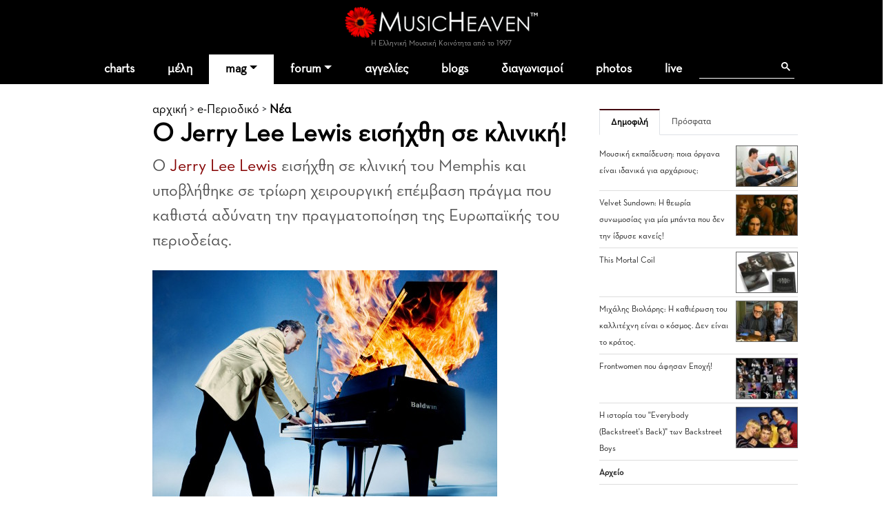

--- FILE ---
content_type: text/html
request_url: https://www.musicheaven.gr/html/modules.php?name=News&file=article&id=2563
body_size: 12997
content:

<!DOCTYPE html>
<html lang="el">
<HEAD>
<title>Ο Jerry Lee Lewis εισήχθη σε κλινική!</title>
<meta name="viewport" content="width=device-width, initial-scale=1, shrink-to-fit=no">
<meta name="facebook-domain-verification" content="0tisnc8479ojtfslkwy5ybyjq3ylp8" />
<meta property="og:site_name" content="MusicHeaven"/>
<meta property="og:type" content="website"/>
<meta property="og:url" content="https%3A%2F%2Fwww_musicheaven_gr%2Fhtml%2F%2Fhtml%2Fmodules_php%3Fname=News&file=article&id=2563"/>

<meta property="og:image" content="https://www.musicheaven.gr/html/images/stories/2010/1277154584.jpg"/><meta property="og:title" content="Ο Jerry Lee Lewis εισήχθη σε κλινική!"/>
<META NAME="DESCRIPTION" CONTENT="Ένας θρύλος στο θέατρο Λυκαβηττού!">
<meta property="og:description" content="Ένας θρύλος στο θέατρο Λυκαβηττού!">
<META NAME="KEYWORDS" CONTENT="Ένας, θρύλος, στο, θέατρο, Λυκαβηττού!">
<META HTTP-EQUIV="Content-Type" CONTENT="text/html; charset=windows-1253">
<META property="fb:admins" content="606932071" />
<META NAME="ROBOTS" CONTENT="INDEX,FOLLOW">
<link rel="stylesheet" href="https://cdn.jsdelivr.net/npm/bootstrap@4.1.3/dist/css/bootstrap.min.css" integrity="sha384-MCw98/SFnGE8fJT3GXwEOngsV7Zt27NXFoaoApmYm81iuXoPkFOJwJ8ERdknLPMO" crossorigin="anonymous">
<link rel="stylesheet" type="text/css" href="/html/combine.php?t=1769034942&html/style28|css&amp;templates/widgets/widgets2|css&amp;assets/lightbox2/ekko-lightbox|css">

<link href="/icons/font/css/open-iconic-bootstrap.css" rel="stylesheet">
<script language="javascript" type="text/javascript" src="//ajax.googleapis.com/ajax/libs/jquery/1.9.1/jquery.min.js"></script>

<script language="javascript" type="text/javascript" src="/html/add-ons/editor/tiny_mce_gzip.js"></script>
	<script language="javascript" type="text/javascript" src="../templates/widgets/widgets.js"></script>
		<script language="javascript" type="text/javascript" src="../html/includes/main10.js?t=1769034942"></script>
		<script language="javascript" type="text/javascript" src="../assets/lightbox2/ekko-lightbox.min.js"></script>
	<script language="javascript" type="text/javascript">

$(document).ready(function(){
				
  
	function loadTabby ( element ) {
		var $this = element, 
			loadurl = $this.attr('href'),
			targ = $this.attr('data-target');

		$.get(loadurl, function(data) {
			$(targ).html(data);
		});

		$this.tab('show');
		
	}
	
    $('.tabajax').click(function(e) {
	  loadTabby ($(this));
	  
		
		return false;
	});
	
	
	$( ".tabajax.active" ).each(function() {
		loadTabby ( $(this) );
	});

});

</script>
<!--<script async src="//htintpa.tech/c/musicheaven.gr.js"></script>-->
<link rel="shortcut icon" href="https://www.musicheaven.gr/favicon.ico" type="image/x-icon">

<style>
@font-face{font-family:neutra;src:url(/assets/fonts/neutrabook.woff);weight:normal}
@font-face{font-family:neutrabold;src:url(/assets/fonts/neutrabold.woff);weight:bold}
body {font-family:neutra!important}
</style>
</HEAD>
<body   style='background:#fff'><!--<div style="position:fixed;bottom:45px;width:55px;height:65px;right:0;padding:0;z-index:99;">
<iframe src="//www.facebook.com/plugins/like.php?href=http%3A%2F%2Fwww.facebook.com%2Fpages%2FMusicHeaven%2F326451100732983&amp;send=false&amp;layout=box_count&amp;width=55&amp;show_faces=false&amp;action=like&amp;colorscheme=light&amp;font=arial&amp;height=90&amp;appId=229866887049115&amp;locale=en_US" scrolling="no" frameborder="0" style="border:none; overflow:hidden; width:55px; height:90px;" allowTransparency="true"></iframe>
</div>-->

<div id="mainhd">




<div class="">  

<div class="row hdrow">  
	<div class="col-sm-4 text-center">
			<!--<a href="modules.php?name=Nuke-Cast&file=chat" title="Έλα στο CHAT"><img src="im/chatn.png" style="height:32px"></a>
		<a href="https://www.partitoura.gr/index.php?dispatch=lesson.view" target="_blank" title="Online μαθήματα πιάνου για αρχαρίους">
		<span>Μαθήματα Πιάνου για αρχαρίους &#x2192;</span>
		<img src="im/parlessons.jpg" alt="Online μαθήματα πιάνου για αρχαρίους">
		</a>-->
	</div>
	<div class="col-sm-4 text-center">
		
		<div ><a href='/' style="position:relative"><!--<div style="position:absolute;top:-40px;left:-26px;z-index:99"><img src="im/xmas1.png" width=70></div>--><img src='/html/im/gerbera280.png' style="max-width:280px;width:100%" alt="ελληνική μουσική"></a></div>
				<div style="font-size:11px;color:#999" >Η Ελληνική Μουσική Κοινότητα από το 1997
					</div>
	</div>
	<div class="col-sm-4 usermenuOut">
		<div class="container-fluid" id="userMenuContainer"> 
			

<nav class=" navbar navbar-toggleable-md navbar-expand-lg navbar-inverse  " id="userMenu">

<div class="text-right navbar-toggler"><a href="modules.php?name=Your_Account"  style="color:white">
    <span class="fa fa-user"></span>
  </a></div>
  
  <div class="justify-content-center collapse navbar-collapse" id="navbarNavDropdown">
    <ul class="navbar-nav">
			
			<li class="nav-item  "><a href="modules.php?name=Your_Account"   class="nav-link " >
		
							<span class="fa fa-user"> </span>
						<!--Σύνδεση-->
			
						</a>
			
			
					</li>
		</ul></div>
</nav>		</div>
	</div>

	
</div>
<div class="">
<nav class="navbar navbar-toggleable-md navbar-expand-lg navbar-inverse  bg-faded" id="topMainMenu">
  <button class="navbar-toggler navbar-toggler-center" type="button" data-toggle="collapse" data-target="#navbarNavDropdownMain" aria-controls="navbarNavDropdown" aria-expanded="false" aria-label="Toggle navigation">
    <span class="navbar-toggler-icon fa fa-bars"></span>
  </button>

  <div class="justify-content-center collapse navbar-collapse" id="navbarNavDropdownMain">
    <ul class="navbar-nav">
	
		<li class="nav-item  dropdown ">
			<a class="nav-link " href="modules.php?name=Charts">charts</a>
		</li>
		
		<!--<li class="nav-item "><a class="nav-link" href="modules.php?name=Chat"><i class="fa fa-comments" aria-hidden="true"></i> chat
				</a></li>-->
		<li class="nav-item "><a href="modules.php?name=MusicMap" class="nav-link"  id="nv31" >μέλη</a>
			
		</li>	
		<!--<li class="nav-item"><a href="/"><img src='im/homeIcon-white.png' border=0></a></li>-->
		<!--<li class="nav-item "><a class="nav-link" href="modules.php?name=Nuke-Cast&file=chat">chat</a></li>		-->
		<li class="nav-item dropdown active">
			<a class="nav-link dropdown-toggle" href="#" id="nv1" data-toggle="dropdown" aria-haspopup="true" aria-expanded="false">mag</a>
			<div class="dropdown-menu" aria-labelledby="nv1">
				<a class="dropdown-item" href="col.php?id=18">Συνεντεύξεις</a>
				<a class="dropdown-item" href="col.php?id=3">Άρθρα</a>
				<a class="dropdown-item" href="col.php?id=9">Μαθήματα μουσικής</a>
				<a class="dropdown-item" href="col.php?id=26">Φταίνε τα τραγούδια</a>
				<a class="dropdown-item" href="col.php?id=2">Δισκοκριτική</a>
				<a class="dropdown-item" href="col.php?id=28">Live reviews</a>							
				<a class="dropdown-item" href="col.php?id=8">Νέα</a>
				<a class="dropdown-item" href="col.php?id=20">Μουσικά στέκια</a>
				<a class="dropdown-item" href="col.php?id=16">Μουσική τεχνολογία</a>
				<a class="dropdown-item" href="col.php?id=12">Σε πρώτη εμφάνιση</a>
				<a class="dropdown-item" href="col.php?id=6">Βιογραφίες</a>
				<a class="dropdown-item" href="col.php?id=21">Βιβλίο & μουσική</a>
				<a class="dropdown-item" href="col.php?id=31">MusicHell</a>
				<a class="dropdown-item" href="col.php?id=25">MusicHeaven comedy</a>
				<a class="dropdown-item" href="col.php?id=23">Καμιά συμπάθεια για τον διάβολο</a>
				<a class="dropdown-item" href="modules.php?name=About&p=team#mag">Συντακτική Ομάδα</a>
				<a class="dropdown-item" href="modules.php?name=News&file=magazine&archive=1"><b>Αρχείο</b></a>
				<a class="dropdown-item" href="m.php?n=Submit_News"><b>Στείλε Δημοσίευση</b></a>							
			</div>
		</li>
		<li class="nav-item dropdown ">
			<a class="nav-link dropdown-toggle" id="nv2" data-toggle="dropdown" aria-haspopup="true" aria-expanded="false" href="m.php?n=Splatt_Forums">forum</a>
			<div class="dropdown-menu" aria-labelledby="nv2" >
			<div class="row">
				<div class="col">
				
					<a href="#" class="second-level-header dropdown-item"><b>των Μουσικών</b></a>
					<ul class="list-unstyled third-level-list ">			
						<li><a class="dropdown-item" href="f.php?f=22">Συναντήσεις & δικά μας live</a></li>					
						<li><a class="dropdown-item" href="f.php?f=29">Κιθάρα, μπάσο & άλλα έγχορδα</a></li>
						<li><a class="dropdown-item" href="f.php?f=30">Πιάνο & άλλα πληκτροφόρα</a></li>
						<li><a class="dropdown-item" href="f.php?f=36">Μουσική εκπαίδευση & θεωρία</a></li>
						<li><a class="dropdown-item" href="f.php?f=31">Φωνητική</a></li>
						<li><a class="dropdown-item" href="f.php?f=32">Drums & κρουστά</a></li>
						<li><a class="dropdown-item" href="f.php?f=33">Σαξόφωνο, τρομπέτα & άλλα πνευστά</a></li>
						<li><a class="dropdown-item" href="f.php?f=34">Μουσικός Εξοπλισμός</a></li>
						<li><a class="dropdown-item" href="f.php?f=35">Μουσικό Software</a></li>
						<li><a class="dropdown-item" href="f.php?f=38">Σύνθεση Μουσικής</a></li>
						<li><a class="dropdown-item" href="f.php?f=43">Νομικά, ασφαλιστικά, εργασιακά</a></li>
						<li><a class="dropdown-item" href="f.php?f=48">Οι Δημιουργίες μας</a></li>
					</ul>
					
					<a href="#" class="second-level-header dropdown-item">της Μουσικής</a>
					<ul class="list-unstyled third-level-list ">
						<li><a class="dropdown-item" href="f.php?f=6">Μουσικές Συζητήσεις</a></li>
						<li><a class="dropdown-item" href="f.php?f=18">Συναυλίες & Events</a></li>
						<li><a class="dropdown-item" href="f.php?f=19">Νέες κυκλοφορίες</a></li>
						<li><a class="dropdown-item" href="f.php?f=5">Στίχοι, παρτιτούρες, τραγούδια</a></li>
						<li><a class="dropdown-item" href="f.php?f=42">Καλύτερα, χειρότερα, αγαπημένα</a></li>
					</ul>

					
					
				</div>
				<div class="col">
					
					<a href="#" class="second-level-header dropdown-item"><b>τα Εν Οίκω</b></a>
					<ul class="list-unstyled third-level-list ">
						<li><a class="dropdown-item" href="f.php?f=16">Τα νέα του MusicHeaven</a></li>
						
						<!--<li><a class="dropdown-item" href="f.php?f=44">Radio MusicHeaven</a></li>-->
						<li><a class="dropdown-item" href="f.php?f=2">Ερωτήσεις, εντυπώσεις, προβλήματα</a></li>
					</ul>
					
					<a href="#" class="second-level-header dropdown-item"><b>του Λαού</b></a>
					<ul class="list-unstyled third-level-list ">
						<li><a class="dropdown-item" href="f.php?f=11">Περί ανέμων και υδάτων</a></li>
						<li><a class="dropdown-item" href="f.php?f=40">Προσφορές για τα μέλη</a></li>
						<li><a class="dropdown-item" href="f.php?f=14">Ανάλαφρα</a></li>
						<li><a class="dropdown-item" href="f.php?f=25">Μουσικά links</a></li>
					</ul>
					
					
				</div>
				
			</div>
			
			</div>
		</li>
		<li class="nav-item "><a class="nav-link" href="m.php?n=NukeC">αγγελίες</a></li>					
				
		<li class="nav-item "><a class="nav-link" href="m.php?n=Blog">blogs</a></li>					
		
		<!--<li class="nav-item "><a class="nav-link" href="m.php?n=Songs">παρτιτούρες</a></li>					-->
		<!--<li class="nav-item "><a class="nav-link" href="m.php?n=Nuke-Cast">Radio</a></li>-->
							
		<li class="nav-item "><a href="m.php?n=MusicContest" class="nav-link"  id="nv3" >διαγωνισμοί</a>
		</li>	
		<li class="nav-item "><a href="m.php?n=Photos" class="nav-link"  id="nv31" >photos</a>
		</li>		
<li class="nav-item "><a href="m.php?n=Live" class="nav-link"  id="nv32" >live</a>
		</li>			
		<li class="nav-item menu-search">
		
		<div class="gcse-search"></div>
		</li>
	</ul>
	</div>
	
</nav>
</div>
</div>
</div>


<div style="clear:both"></div>

<div class="container  content-container">

<div class="row">
	
	
	
	


<div class="col-sm-6 offset-md-2 py-1 px-2">


<div class='sectionTitle'><a class="hme" href="/">αρχική</a> &gt; <a href='modules.php?name=News&file=magazine&archive=1'>e-Περιοδικό</a> &gt; <b><a href='col.php?id=8'>Νέα</b></a><h1>Ο Jerry Lee Lewis εισήχθη σε κλινική!</h1></div>		<div class="storytext" id="story_start"><p>Ο <a href='modules.php?name=Tags&t=jerry-lee-lewis' style='text-decoration:none;color:#840000' title="αναφορές σε Jerry Lee Lewis">Jerry Lee Lewis</a> εισήχθη σε κλινική του Memphis και υποβλήθηκε σε τρίωρη χειρουργική επέμβαση πράγμα που καθιστά αδύνατη την πραγματοποίηση της Ευρωπαϊκής του περιοδείας.</p></div>
		
	<img class='img-fluid' src='images/stories/2010/1277154584.jpg' alt='Ο Jerry Lee Lewis εισήχθη σε κλινική!' title='Ο Jerry Lee Lewis εισήχθη σε κλινική!'><BR><BR>
		
		

<style>

.fancyquestion {background:#eee;color:#111;font-weight:bold;font-size:12px;padding:7px 10px;display:inline;line-height: 23px;}
.fancyquestion a {color:#111!important}
.fancyquestion strong, .fancyquestion b {}
.fancyquestion em {}
</style>
<div class='bodytxt'>


<div class="row my-3 border-bottom">
	<div class="col-2">
		<small><a href="#vc" style="text-decoration:none"><i class="fa-solid fa-comment"></i> Σχόλια</a></small>
	</div>
	<div class="col-4 pt-2">	
		<iframe class="fbiframe" src="https://www.facebook.com/plugins/share_button.php?href=https%3A%2F%2Fwww.musicheaven.gr%2Fhtml%2Fmodules.php%3Fname%3DNews%26file%3Darticle%26id%3D2563&layout&size&appId=573951254184093&width=77&height=20" width="77" height="20" style="border:none;overflow:hidden" scrolling="no" frameborder="0" allowfullscreen="true" allow="autoplay; clipboard-write; encrypted-media; picture-in-picture; web-share"></iframe>
	</div>
	<div class="col-6 text-right ">
		<small>Κυριακή 18 Ιούλ 2010 </small>
	</div>
</div>	
<p>
Μπορείτε να εξαργυρώσετε τα εισιτήρια σας στο κατάστημα PUBLIC ΣΥΝΤΑΓΜΑΤΟΣ την Παρασκευή 23 Ιουλίου και τη Δευτέρα 26 Ιουλίου από τις 12:00 μέχρι και τις 19:00.
<BR><BR>
Αν για οποιοδήποτε λόγο δεν μπορέσετε να βρεθείτε στο PUBLIC ΣΥΝΤΑΓΜΑΤΟΣ σε καμία από τις 2 παραπάνω ημερομηνίες, η εξαργύρωση των εισιτηρίων θα γίνεται μετά από τηλεφωνική συνεννόηση στο 210-6465000 μέχρι το τέλος του μήνα Ιουλίου.
<BR><BR>
Η εξαργύρωση των εισιτηρίων δεν θα γίνεται αποδεκτή μετά τις 31 Ιουλίου.
<BR><BR><BR>

Ακολουθεί η ανακοίνωση του μας έστειλε το agency του <a href='modules.php?name=Tags&t=jerry-lee-lewis' style='text-decoration:none;color:#840000' title="αναφορές σε Jerry Lee Lewis">Jerry Lee Lewis</a>:
<BR><BR>
«Last night the management of <a href='modules.php?name=Tags&t=jerry-lee-lewis' style='text-decoration:none;color:#840000' title="αναφορές σε Jerry Lee Lewis">Jerry Lee Lewis</a> and his daughter Phoebe Lewis has informed us that Jerry is unable to make his <a href='modules.php?name=Tags&t=european' style='text-decoration:none;color:#840000' title="αναφορές σε European">European</a> Summertour starting in Belgium Saturday july 17 and finishing in Finland on august 1st.
<BR><BR>
Jerry is suffering from SHINGLES (acute vesicular inflammation), very painfull and it causes also problems with his heart.
Jerry had a 3 hours surgery yesterday in the Hospital in Memphis and his docters have advised him NOT to do the tour at this moment.They have told him that everything will be fine again in one month.
<BR><BR>
I also spoke to Jerry personal last night, he was very depressed and sad that he had to cancel his summertour.Please understand that <a href='modules.php?name=Tags&t=jerry-lee-lewis' style='text-decoration:none;color:#840000' title="αναφορές σε Jerry Lee Lewis">Jerry Lee Lewis</a> has not been ill during the last FIVE years».
<BR><BR>
Diba International Concerts<BR><BR>

<p>Ας μάθουμε όμως μερικά για τον Lewis και την πολυτάραχη ζωή του:<BR><BR>
Το ροκ εντ ρολ αποτελεί τον πρόγωνο του ροκ και γεννήθηκε στις ΗΠΑ την δεκαετία του 40. Ωστόσο η μεγάλη έκρηξη αυτής της μουσικής έγινε το 1955 με το σάουντρακ της ταινίας «Η Ζούγκλα Του Μαυροπίνακα» και το διάσημο “<a href='modules.php?name=Tags&t=rock' style='text-decoration:none;color:#840000' title="αναφορές σε Rock">Rock</a> around the clock”.</p>
<p>Ανάμεσα στις προσωπικότητες και τους θρύλους που το δημιούργησαν είναι οι <a href='modules.php?name=Tags&t=elvis-presley' style='text-decoration:none;color:#840000' title="αναφορές σε Elvis Presley">Elvis Presley</a>, <a href='modules.php?name=Tags&t=chuck-berry' style='text-decoration:none;color:#840000' title="αναφορές σε Chuck Berry">Chuck Berry</a>, Little Richard, Bill Halley αλλά και ο <a href='modules.php?name=Tags&t=jerry-lee-lewis' style='text-decoration:none;color:#840000' title="αναφορές σε Jerry Lee Lewis">Jerry Lee Lewis</a>…</p>
<p>Η καριέρα του <a href='modules.php?name=Tags&t=jerry-lee-lewis' style='text-decoration:none;color:#840000' title="αναφορές σε Jerry Lee Lewis">Jerry Lee Lewis</a> ξεκίνησε στο Μέμφις, με την ηχογράφηση στην Sun Records το 1956. Το πρώτο χιτ του έγινε το single <b>«</b><b>Crazy Arms</b><b>»</b> το 1956 και το επόμενο<b> «</b><b>Whole Lotta Shakin</b><b>' </b><b>Goin</b><b>' </b><b>On</b><b>» </b>το 1957 έγινε και η σημαία του τραγουδιστή. Ακολούθησαν με την ίδια επιτυχία και τα τραγούδια  <b>«</b><b>Great Balls Of Fire</b><b>»,</b> <b>«</b><b>Mean Woman Blues</b><b>», «</b><b>Breathless</b><b>», «</b><b>High School Confidential</b><b>»</b> που τον καθιέρωσαν ως έναν από τους μεγαλύτερους θρύλους της <a href='modules.php?name=Tags&t=rock' style='text-decoration:none;color:#840000' title="αναφορές σε Rock">Rock</a> and roll.</p>
<p>Επειδή ήταν ένας πολύ καλός πιανίστας, δεν μπορούσε να απομακρυνθεί από το πιάνο κατά την διάρκεια της συναυλίας κι έτσι έβγαζε όλη την εκρηκτική ενέργεια του, στο παίξιμο που πολλές φορές έφτανε σε ακραίους τρόπους όπως τα χτυπήματα με το πόδι και το κεφάλι  στα πλήκτρα.</p>
<p>Η κορυφαία καριέρα του σχεδόν γκρεμίζεται από το σκάνδαλο που σκάει σαν βόμβα τον Μάιο του 1958 κι ενώ βρίσκεται σε περιοδεία στην Αγγλία και τη Σκοτία. Η είδηση του γάμου του με την κόρη του πρώτου του ξάδερφου δημιουργεί οργή στα ΜΜΕ της Αγγλίας που τον καταδικάζουν και τον αναγκάζουν σε διακοπή της περιοδείας και την άμεση επιστροφή του στην πατρίδα όπου και εκεί τον περιμένει παρόμοια υποδοχή.</p>
<p>Τα τραγούδια του για μεγάλο χρονικό διάστημα εξαφανίστηκαν από τον αέρα τον ραδιοφώνων και μόνο ο Alan Freed<b> </b>ένας από τους διάσημους disk jockeys εκείνης της εποχής,<b> </b> έμεινε πιστός στον μουσικό και συνέχισε να βάζει τα τραγούδια του.</p>
<p>Το 1960 κι ενώ το σκάνδαλο είχε σιγά-σιγά ξεχαστεί, ο <a href='modules.php?name=Tags&t=jerry-lee-lewis' style='text-decoration:none;color:#840000' title="αναφορές σε Jerry Lee Lewis">Jerry Lee Lewis</a> αποκτά ξανά μεγάλη δημοτικότητα στο ευρωπαϊκό κοινό και ιδιαίτερα στην Μεγάλη Βρετανία και την Γερμανία.</p>
<p>Το 1963 ο <a href='modules.php?name=Tags&t=jerry-lee-lewis' style='text-decoration:none;color:#840000' title="αναφορές σε Jerry Lee Lewis">Jerry Lee Lewis</a> χώρισε από την δισκογραφική εταιρία του Sun Records και άρχισε την αναζήτηση για νέους δρόμους. Μετά από μια σειρά από πειραματισμούς στρέφεται όπως πολλοί άλλοι της ροκ μουσικής και στην κάντρι, όπου τον περιμένει μεγάλη επιτυχία.</p>
<p>Το 1968 το όνομα <a href='modules.php?name=Tags&t=jerry-lee-lewis' style='text-decoration:none;color:#840000' title="αναφορές σε Jerry Lee Lewis">Jerry Lee Lewis</a> εμφανίστηκε στις πρώτες θέσεις των τσαρτ της κάντρι με το σινκλ  <b>«</b><b>What</b><b>’</b><b>s Made Milwaukee Famous</b><b> (</b><b>Has Made a Loser Out of Me</b><b>)».</b></p>
<p>Το 1971 το σινγκλ του <a href='modules.php?name=Tags&t=jerry-lee-lewis' style='text-decoration:none;color:#840000' title="αναφορές σε Jerry Lee Lewis">Jerry Lee Lewis</a> <b>«Would You Take Another Chance on Me»/«Me and Bobby McGee»</b> γίνετε χρυσό.</p>
<p>Το 1973 το σινγκλ <b>«</b><b>Chantilly Lace</b><b>»</b> ανεβαίνει στην κορυφή του καντρι τσαρτ Μπίλμπορντ όπου παραμένει για 3 εβδομάδες.</p>
<p>Το 1986 δημιουργείται το <b><a href='modules.php?name=Tags&t=rock' style='text-decoration:none;color:#840000' title="αναφορές σε Rock">Rock</a> and Roll Hall of Fame</b>, και ο <a href='modules.php?name=Tags&t=jerry-lee-lewis' style='text-decoration:none;color:#840000' title="αναφορές σε Jerry Lee Lewis">Jerry Lee Lewis</a> έγινε ένα από τα 10 πρώτα μελή του. Τρία χρόνια αργότερα και βασισμένη στο βιβλίο της Myra Gale Brown βγαίνει μια ταινία-βιογραφία για τον <a href='modules.php?name=Tags&t=jerry-lee-lewis' style='text-decoration:none;color:#840000' title="αναφορές σε Jerry Lee Lewis">Jerry Lee Lewis</a> με τον τίτλο <b><i>Great Balls Of Fire</i></b><i> </i> που πιάνει την περίοδο από τα παιδικά του χρόνια έως την εποχή του σκανδάλου. Τον ρόλο του <b><a href='modules.php?name=Tags&t=jerry-lee-lewis' style='text-decoration:none;color:#840000' title="αναφορές σε Jerry Lee Lewis">Jerry Lee Lewis</a></b> υποδύεται ο Dennis Quaid ενώ τον ρόλο της Myra Gale Brown η Winona Ryder. Ειδικά για την ταινία, ο Lewis ηχογραφεί ξανά τα πιο γνωστά του τραγούδια.</p>
<p>Στον Lewis δόθηκε επίσης ένας ιδιαίτερος ρόλος στην βιογραφική ταινία <b><i>Walk the Line </i></b>για την ζωή του  <b><a href='modules.php?name=Tags&t=johnny-cash' style='text-decoration:none;color:#840000' title="αναφορές σε Johnny Cash">Johnny Cash</a></b>.</p>
<p>Τον Μάρτιο του 2010 κυκλοφόρησε το καινούριο CD/DVD του <a href='modules.php?name=Tags&t=jerry-lee-lewis' style='text-decoration:none;color:#840000' title="αναφορές σε Jerry Lee Lewis">Jerry Lee Lewis</a>, στο οποίο συμμετέχουν ανάμεσα σε άλλους οι <a href='modules.php?name=Tags&t=neil-young' style='text-decoration:none;color:#840000' title="αναφορές σε Neil Young">Neil Young</a>, Kid <a href='modules.php?name=Tags&t=rock' style='text-decoration:none;color:#840000' title="αναφορές σε Rock">Rock</a> και Kris Kristofferesen.</p>
<p> </p>
<p> </p>
<p><b> </b></p>
<p><b>ΣΤΙΓΜΕΣ ΤΗΣ ΠΟΛΥΤΑΡΑΧΗΣ ΖΩΗΣ ΤΟΥ</b></p>
<p>·         Στα 41 γενέθλια του, κατά την διάρκεια της βραδιάς, ο Lewis σημαδεύει με ένα όπλο τον μπασίστα του χωρίς να ξέρει πως είναι γεμάτο, τον πυροβολεί και τον πετυχαίνει στο στήθος χωρίς ευτυχώς να του αφαιρέσει τη ζωή.</p>
<p>·         Μερικές εβδομάδες αργότερα ένα ακόμα συμβάν με όπλο θα τον οδηγήσει στα κρατητήρια. Ο Έλβις Πρίσλεϊ τον καλεί στο σπίτι του στο Γρεϊσλαντ, όμως η φρουρά του Έλβις δεν ενημερώθηκε για την επίσκεψη του. Στο ερώτημα λοιπόν της φρουράς στην πύλη για τον λόγο της επίσκεψης, ο Lewis βγάζει το όπλο του και λέει πως ήρθε να σκοτώσει τον Πρίσλεϊ .</p>
<p><b> </b></p>
<p><b> </b></p>
<p> </p></div>

<div style="margin-left:-10px">
		<div>
<div class="d-inline-block my-2 clearfix">
<div class="clearfix d-flex px-3 py-1 like_container like_light " type="2" node="2563">
	<div class="mr-2 like_score like_up" score="1"><i class="fa fa-thumbs-up" aria-hidden="true" title="Πρέπει να συνδεθείτε για να κάνετε like"></i></div>
	<div class="mr-4 like_up_score"><a class ="like_count " href="#" data-href="modules.php?name=Likes&file=aj_showLikes&type=2&node=2563"></a></div>
	<div class="ml-2 mr-2 like_score like_down" score="-1"><i class="fa fa-thumbs-down" aria-hidden="true" title="Πρέπει να συνδεθείτε για να κάνετε like"></i></div>
	<div class="like_down_score"><a class="like_count " href="#" data-href="modules.php?name=Likes&file=aj_showLikes&type=2&node=2563"></a></div>
	
	<div class="ml-4"><i class="fa fa-lock" data-toggle="tooltip" data-placement="top" title="Πρέπει να συνδεθείτε για να κάνετε like"></i></div>	
</div>
</div>
</div>		</div>
		
<!-- google_ad_section_end -->
	
	<BR style='clear:both'>
	
	<style>
	.article_readmore td {padding:0px}
	.article_readmore td a{text-decoration:none;color:#333}
	.article_readmore td ul {margin:20px 0 0 0;padding:0}
	.article_readmore td li {padding:5px 0;font-size:12px;border-bottom:1px solid #eee;list-style-type:none}
	.article_readmore .title {font-size:18px;;font-weight:bold;margin-bottom:10px}
	</style>
	<div class="row">
		<div class="col-sm-6 article_readmore">
				
										
						<div class="title">Από το ίδιο μέλος</div>
						<ul>	
						<li><a href='story.php?id=4721'>Homemade Concerts / Συναυλίες φτιαγμένες στο Σπίτι</a></li><li><a href='story.php?id=4674'>Τρεις τελείες</a></li><li><a href='story.php?id=4627'>Καλοκαίρι 2018 - Οι Συναυλίες Που Περιμένουμε</a></li><li><a href='story.php?id=4613'>Η Αρετή Κοκκίνου στο MusicHeaven</a></li>						<li><a href="usr.php?u=MusicHeaven.gr"><b>Περισσότερα</b></a></li>
						</ul>
							</div>
			<div class="col-sm-6 article_readmore">
				
									
													<div class="title">Από την ίδια στήλη</div>
								<ul>
								<li><a href='story.php?id=548'>Τι συνέβη τον Φεβρουάριο;</a></li><li><a href='story.php?id=680'>Τι Συνέβη τον Σεπτέμβριο;</a></li><li><a href='story.php?id=1295'>Τα 500 σημαντικότερα τραγούδια όλων των εποχών</a></li><li><a href='story.php?id=529'>Τι συνέβη τον Ιανουάριο;</a></li><li><a href='story.php?id=2657'>Οι Πατέρες του Rock</a></li>								</ul>							
											</div>
			</div>
			
						<div class="row">
					<div class="col-sm-12" style='padding-top:20px'>
						<div class="title">Tags</div>
						
	<div class="gen_tag_list">
		<span><a href="modules.php?name=Tags"><img src="im/tag.png"></a></span><span class="item_tag_head">Μουσικά Είδη:</span><span class="item_tag"><a href="modules.php?name=Tags&t=european">European</a></span><span class="item_tag"><a href="modules.php?name=Tags&t=rock">Rock</a></span><span class="item_tag"><a href="modules.php?name=Tags&t=rock-and-roll">Rock and Roll</a></span><span class="item_tag_head">Καλλιτέχνες:</span><span class="item_tag"><a href="modules.php?name=Tags&t=neil-young">Neil Young</a></span><span class="item_tag"><a href="modules.php?name=Tags&t=chuck-berry">Chuck Berry</a></span><span class="item_tag"><a href="modules.php?name=Tags&t=elvis-presley">Elvis Presley</a></span><span class="item_tag"><a href="modules.php?name=Tags&t=jerry-lee-lewis">Jerry Lee Lewis</a></span><span class="item_tag"><a href="modules.php?name=Tags&t=johnny-cash">Johnny Cash</a></span><span class="item_tag"><a href="modules.php?name=Tags&t=kid-rock">Kid Rock</a></span>
		<div style="clear:both"></div>
	</div>					</div>
				</div>
				
				
						
	
	<BR><BR>
	
	</div>

<div class="col-sm-3 p-3">

<ul class="nav nav-tabs tabs-up"  role="tablist">
	
		<li class="nav-item"><a href="#" data-target="#as1" class="  active  nav-link" rel="tooltip" data-toggle="tab">Δημοφιλή</a></li>
		<li class="nav-item"><a href="#" data-target="#as2" class="  nav-link "  rel="tooltip" data-toggle="tab">Πρόσφατα</a></li>
</ul> 

<div class="tab-content">
	<div class="tab-pane active" id="as1"> 
	
		<div class='gen-right-block'>
		
		<ul>	
<li>
					<a href='story.php?id=4912'><img src='add-ons/phpThumb/phpThumb.php?src=/html/images/stories/2025/1762181016.jpg&w=100'> Μουσική εκπαίδευση: ποια όργανα είναι ιδανικά για αρχάριους;</a>
					<BR style='clear:both'>
				  </li><li>
					<a href='story.php?id=4911'><img src='add-ons/phpThumb/phpThumb.php?src=/html/images/stories/2025/1761743696.jpg&w=100'> Velvet Sundown: Η θεωρία συνωμοσίας για μία μπάντα που δεν την ίδρυσε κανείς!</a>
					<BR style='clear:both'>
				  </li><li>
					<a href='story.php?id=4914'><img src='add-ons/phpThumb/phpThumb.php?src=/html/images/stories/2025/1762867630.jpg&w=100'> This Mortal Coil</a>
					<BR style='clear:both'>
				  </li><li>
					<a href='story.php?id=4915'><img src='add-ons/phpThumb/phpThumb.php?src=/html/images/stories/2025/1764338095.jpg&w=100'> Μιχάλης Βιολάρης: Η καθιέρωση του καλλιτέχνη είναι ο κόσμος. Δεν είναι το κράτος.</a>
					<BR style='clear:both'>
				  </li><li>
					<a href='story.php?id=4918'><img src='add-ons/phpThumb/phpThumb.php?src=/html/images/stories/2026/1767616825.jpg&w=100'> Frontwomen που άφησαν Εποχή!</a>
					<BR style='clear:both'>
				  </li><li>
					<a href='story.php?id=4913'><img src='add-ons/phpThumb/phpThumb.php?src=/html/images/stories/2025/1762258015.jpg&w=100'> Η ιστορία του ''Everybody (Backstreet's Back)'' των Backstreet Boys</a>
					<BR style='clear:both'>
				  </li>	<li><a href="modules.php?name=News&file=magazine&tid=8"><b>Αρχείο</b></a></li>
</ul>
</div>



    </div>
	<div class="tab-pane" id="as2"> 
	
		
<div class='gen-right-block '>
		<ul>
<li>
				<a href='story.php?id=4920'><img src='add-ons/phpThumb/phpThumb.php?src=/html/images/stories/2026/1768911050.jpg&w=100'> Γιώργος Κριμιζάκης: Κάθε τραγούδι που βγαίνει από μένα γίνεται θεατρικό μέσα μου</a>				
				<BR style='clear:both'>
			  </li><li>
				<a href='story.php?id=4919'><img src='add-ons/phpThumb/phpThumb.php?src=/html/images/stories/2026/1768380492.jpg&w=100'> You’ll Never Walk Alone  (ή αλλιώς: Η ιστορία πίσω από το τραγούδι)</a>				
				<BR style='clear:both'>
			  </li><li>
				<a href='story.php?id=4918'><img src='add-ons/phpThumb/phpThumb.php?src=/html/images/stories/2026/1767616825.jpg&w=100'> Frontwomen που άφησαν Εποχή!</a>				
				<BR style='clear:both'>
			  </li><li>
				<a href='story.php?id=4917'><img src='add-ons/phpThumb/phpThumb.php?src=/html/images/stories/2025/1765891754.jpg&w=100'> Blondie & Talking Heads: Δύο φώτα που δεν έσβησαν ποτέ</a>				
				<BR style='clear:both'>
			  </li><li>
				<a href='story.php?id=4916'><img src='add-ons/phpThumb/phpThumb.php?src=/html/images/stories/2025/1764672897.jpg&w=100'> 10 Μέλη Μπάντας που Απολύθηκαν για Γελοίους Λόγους</a>				
				<BR style='clear:both'>
			  </li><li><a href="modules.php?name=News&file=magazine&archive=1"><b>Αρχείο</b></a></li>
</ul>
</div>


    </div>
</div>

			
			<BR>
<div class='gen-right-block'>
		<div class="rhdr">
			<h4>Νέα</h4>
		</div>	
		<ul>	
<li>
					<a href='story.php?id=4540'><img src='add-ons/phpThumb/phpThumb.php?src=/html/images/stories/2016/1479823848.jpg&w=100'> Μουσική Ομάδα Progressive Room</a>
					
					<BR style='clear:both'>
				  </li><li>
					<a href='story.php?id=4486'><img src='add-ons/phpThumb/phpThumb.php?src=/html/images/stories/2016/1456837630.jpg&w=100'> Μερικές ρίμες για τα φοιτητικά μας χρόνια</a>
					
					<BR style='clear:both'>
				  </li><li>
					<a href='story.php?id=4471'><img src='add-ons/phpThumb/phpThumb.php?src=/html/images/stories/2016/1451747851.jpg&w=100'> 8o Live MusicHeaven - Όλες οι λεπτομέρειες</a>
					
					<BR style='clear:both'>
				  </li><li>
					<a href='story.php?id=4408'><img src='add-ons/phpThumb/phpThumb.php?src=/html/images/stories/2015/1434944386.jpg&w=100'> Camping μετά μουσικής - Καλοκαίρι 2015</a>
					
					<BR style='clear:both'>
				  </li><li>
					<a href='story.php?id=4405'><img src='add-ons/phpThumb/phpThumb.php?src=/html/images/stories/2015/1434451404.jpg&w=100'> Τελικά Αποτελέσματα - 4ος Διαγωνισμός Τραγουδιού MusicHeaven</a>
					
					<BR style='clear:both'>
				  </li>	<li><a href="modules.php?name=News&file=magazine&tid=8"><b>Περισσότερα</b></a></li>
</ul>
</div>

<div style='display:block;clear:both;margin-bottom:12px;margin-right:5px'>
<div class='border border-danger p-3 text-center rounded'>
			<h4>Γίνε ΣΥΝΤΑΚΤΗΣ</h4>
			
<p >Αν σου αρέσει να γράφεις για μουσικά θέματα, σε περιμένουμε στην ομάδα συντακτών του ιστορικού, ανεξάρτητου, πολυφωνικού, υγιούς και δημοφιλούς <b>ηλεκτρονικού περιοδικού</b> μας. <BR><BR><a href='modules.php?name=Submit_News' class='btn btn-primary'>Στείλε το άρθρο σου</a></p></div>
</div>









</div>
</div>

<div class="row"><div class="col-sm-12">
<a name='vc'> </a>
	<div class='row'><div style='background:#f6f6f6' class='offset-md-2 col-md-6 p-4 mb-4'><p>σχολιάστε το άρθρο</p><BR>Για να στείλετε σχόλιο πρέπει να είστε μέλος του MusicHeaven. Παρακαλούμε <a href='modules.php?name=Your_Account&op=new_user'>εγγραφείτε</a> ή <a href='modules.php?name=Your_Account'>συνδεθείτε</a><BR><BR></div></div><a name="20556"></a><table width='100%' cellpadding=4 cellspacing=0 align=center><tr><td><div class='pposter '><div class='poster_role'></div><div class='poster_image'><img src='mphotos/46855//thumb_1387295656.jpg' border=0   style=';max-height:48px' ></div>
	<div class='poster_info'>
		<a href="usr.php?u=GALOIS" class='poster_uname'>GALOIS</a> <a href="javascript:;" onClick="jqac.arrowchat.chatWith(46855);"></a>
		<div style='clear:both'></div>
	</div>
	</div></div></td></tr><tr><td ><font class=tiny style='color:#bbb'><a href='modules.php?name=News&file=article&sid=2563#20556' style='color:#bbb;text-decoration:none'>#20556</a>&nbsp;&nbsp;&nbsp;/ &nbsp;&nbsp;19.07.2010, 13:23&nbsp;&nbsp; / &nbsp;&nbsp;<a href="modules.php?name=Reports&objtype=7&objid=20556&reported_id=46855" rel='nofollow' style='color:#bbb;text-decoration:none'>Αναφορά</a></font><BR><font >Κρίμα.............................</font><div>
<div class="d-inline-block my-2 clearfix">
<div class="clearfix d-flex px-3 py-1 like_container like_light " type="7" node="20556">
	<div class="mr-2 like_score like_up" score="1"><i class="fa fa-thumbs-up" aria-hidden="true" title="Πρέπει να συνδεθείτε για να κάνετε like"></i></div>
	<div class="mr-4 like_up_score"><a class ="like_count " href="#" data-href="modules.php?name=Likes&file=aj_showLikes&type=7&node=20556"></a></div>
	<div class="ml-2 mr-2 like_score like_down" score="-1"><i class="fa fa-thumbs-down" aria-hidden="true" title="Πρέπει να συνδεθείτε για να κάνετε like"></i></div>
	<div class="like_down_score"><a class="like_count " href="#" data-href="modules.php?name=Likes&file=aj_showLikes&type=7&node=20556"></a></div>
	
	<div class="ml-4"><i class="fa fa-lock" data-toggle="tooltip" data-placement="top" title="Πρέπει να συνδεθείτε για να κάνετε like"></i></div>	
</div>
</div>
</div></td></tr></table><div style='margin:0;padding-left:25px'></div><a name="20575"></a><table width='100%' cellpadding=4 cellspacing=0 align=center><tr><td><div class='pposter '><div class='poster_role'></div><div class='poster_image'><img src='mphotos/23882//thumb_1330585204.jpg' border=0   style=';max-height:48px' ></div>
	<div class='poster_info'>
		<a href="usr.php?u=rigas" class='poster_uname'>rigas</a> <a href="javascript:;" onClick="jqac.arrowchat.chatWith(23882);"></a>
		<div style='clear:both'></div>
	</div>
	</div></div></td></tr><tr><td ><font class=tiny style='color:#bbb'><a href='modules.php?name=News&file=article&sid=2563#20575' style='color:#bbb;text-decoration:none'>#20575</a>&nbsp;&nbsp;&nbsp;/ &nbsp;&nbsp;20.07.2010, 13:25&nbsp;&nbsp; / &nbsp;&nbsp;<a href="modules.php?name=Reports&objtype=7&objid=20575&reported_id=23882" rel='nofollow' style='color:#bbb;text-decoration:none'>Αναφορά</a></font><BR><font ><br /><br />
Για όλους και για όλα υπάρχουν όρια.<br /><br />
Αρκεί να τα διακρίνουμε.<br /><br />
<br /><br />
</font><div>
<div class="d-inline-block my-2 clearfix">
<div class="clearfix d-flex px-3 py-1 like_container like_light " type="7" node="20575">
	<div class="mr-2 like_score like_up" score="1"><i class="fa fa-thumbs-up" aria-hidden="true" title="Πρέπει να συνδεθείτε για να κάνετε like"></i></div>
	<div class="mr-4 like_up_score"><a class ="like_count " href="#" data-href="modules.php?name=Likes&file=aj_showLikes&type=7&node=20575"></a></div>
	<div class="ml-2 mr-2 like_score like_down" score="-1"><i class="fa fa-thumbs-down" aria-hidden="true" title="Πρέπει να συνδεθείτε για να κάνετε like"></i></div>
	<div class="like_down_score"><a class="like_count " href="#" data-href="modules.php?name=Likes&file=aj_showLikes&type=7&node=20575"></a></div>
	
	<div class="ml-4"><i class="fa fa-lock" data-toggle="tooltip" data-placement="top" title="Πρέπει να συνδεθείτε για να κάνετε like"></i></div>	
</div>
</div>
</div></td></tr></table><div style='margin:0;padding-left:25px'></div>
</div>	</div>

	
</div>

<div class="py-4 text-center">
	<script async src="https://pagead2.googlesyndication.com/pagead/js/adsbygoogle.js?client=ca-pub-0410778324664784"
		 crossorigin="anonymous"></script>
	<!-- MH_GEN -->
	<ins class="adsbygoogle"
		 style="display:block"
		 data-ad-client="ca-pub-0410778324664784"
		 data-ad-slot="8513359894"
		 data-ad-format="auto"
		 data-full-width-responsive="true"></ins>
	<script>
		 (adsbygoogle = window.adsbygoogle || []).push({});
	</script>
</div>
<div id="new_footer_cont">
		
		<div id="" class="container">
		<div class="row text-center bottom-menu" >
		
			<div class="col-sm-12">
				<ul class="list-inline">
				<li class="list-inline-item bhead">ΞΕΚΙΝΑ</li>
				<li class="list-inline-item"><a href='modules.php?name=MusicMap'>βρες μέλη κοντά σου</a></li>
				<li class="list-inline-item"><a href='m.php?n=Submit_News'>στείλε άρθρο</a></li>
				<li class="list-inline-item"><a href='modules.php?name=Blog'>φτιάξε blog</a></li>
				<li class="list-inline-item"><a href='m.php?n=Splatt_Forums'>ξεκίνα συζήτηση</a></li>
				<li class="list-inline-item"><a href='m.php?n=NukeC'>στείλε αγγελία</a></li>
				</ul>
			</div>
			
			
			
			<div class="col-sm-12">
				<ul class="list-inline">
				<li class="list-inline-item bhead">ΕΝΟΤΗΤΕΣ</li>
				<li class="list-inline-item"><a href='m.php?n=Splatt_Forums'>forum</a></li>
				<li class="list-inline-item"><a href='modules.php?name=News&file=magazine&archive=1'>περιοδικό</a></li>
				<li class="list-inline-item"><a href='m.php?n=NukeC'>αγγελίες</a></li>
				<li class="list-inline-item"><a href='m.php?n=Blog'>blogs</a></li>
				<li class="list-inline-item"><a href='m.php?n=Photos'>photos</a></li>
				<li class="list-inline-item"><a href='m.php?n=MusicContest'>διαγωνισμοί</a></li>
				<li class="list-inline-item"><a href='modules.php?name=Nuke-Cast&file=chat'>chat</a></li>
				</ul>
			</div>
			
			<div class="col-sm-12" >
				<ul class="list-inline">
				<li class="list-inline-item bhead">MUSICHEAVEN</li>
				<li class="list-inline-item"><a href='m.php?n=About'>ταυτότητα</a></li>
				<li class="list-inline-item"><a href='modules.php?name=About&p=team'>ομάδα</a></li>
				<li class="list-inline-item"><a href='modules.php?name=About&p=friends'>φίλοι</a></li>
				<li class="list-inline-item"><a href='m.php?n=Feedback'>επικοινωνία</a></li>
				<li class="list-inline-item"><a href='m.php?n=Feedback&adv=1'>διαφήμιση</a></li>		
				</ul>
			</div>

</div>
			
<div class="row ft-bottom">

			<div class="col-sm-12 text-center ">
			
				<div class="social_foot">
					<a href="/"><i class="fa-sharp fa-light fa-house"></i></a>
				
					<a href='https://www.facebook.com/MusicHeavenGr' target='_blank'><i class="fa-brands fa-facebook-f"></i></a>
					<a href='https://www.youtube.com/channel/UCgkoGsT-HHPI6bZjvI0T97g' target='_blank'><i class="fa-brands fa-youtube"></i></a>
					<a href='/html/rss/rss.php' target='_blank'><i class="fa-solid fa-rss"></i></a>
					
				</div>	
				
				
				<ul class="list-inline">
					<li class="list-inline-item">© 2026 MusicHeaven</li>
					<li class="list-inline-item">web design <a href='https://www.interTEN.gr' target='_blank'> interTEN</a></li>
					<li class="list-inline-item"><a href='/gdpr.html'>Προσωπικά Δεδομένα</a></li>
					<li class="list-inline-item"><a href='modules.php?name=FAQ&myfaq=yes&id_cat=10&categories=%C3%E5%ED%E9%EA%EF%DF+%BC%F1%EF%E9+%D7%F1%DE%F3%E7%F2'>Όροι Χρήσης</a></li>
				</ul>
								
				
				
			</div>
</div>
		</div>
</div>


<div class="modal" tabindex="-1" role="dialog" id="ajaxModal">
  <div class="modal-dialog" role="document">
    <div class="modal-content">
      <div class="modal-header">
        <h5 class="modal-title"></h5>
        <button type="button" class="close" data-dismiss="modal" aria-label="Close">
          <span aria-hidden="true">&times;</span>
        </button>
      </div>
      <div class="modal-body">
        
      </div>
      <div class="modal-footer">
        <button type="button" class="btn btn-secondary" data-dismiss="modal">Κλείσιμο</button>
      </div>
    </div>
  </div>
</div>



<style>
#new_footer_cont .nav-item {background:#fff}
</style>



<script src="https://cdn.jsdelivr.net/npm/popper.js@1.14.3/dist/umd/popper.min.js" integrity="sha384-ZMP7rVo3mIykV+2+9J3UJ46jBk0WLaUAdn689aCwoqbBJiSnjAK/l8WvCWPIPm49" crossorigin="anonymous"></script>
<script src="https://cdn.jsdelivr.net/npm/bootstrap@4.1.3/dist/js/bootstrap.min.js" integrity="sha384-ChfqqxuZUCnJSK3+MXmPNIyE6ZbWh2IMqE241rYiqJxyMiZ6OW/JmZQ5stwEULTy" crossorigin="anonymous"></script>


<script src="https://cdnjs.cloudflare.com/ajax/libs/tether/1.4.0/js/tether.min.js" integrity="sha384-DztdAPBWPRXSA/3eYEEUWrWCy7G5KFbe8fFjk5JAIxUYHKkDx6Qin1DkWx51bBrb" crossorigin="anonymous"></script><!--
<script src="https://maxcdn.bootstrapcdn.com/bootstrap/4.0.0-alpha.6/js/bootstrap.min.js" integrity="sha384-vBWWzlZJ8ea9aCX4pEW3rVHjgjt7zpkNpZk+02D9phzyeVkE+jo0ieGizqPLForn" crossorigin="anonymous"></script>-->
<script language="javascript" type="text/javascript" src=""></script>

<script type="text/javascript" src="/html/add-ons/arrowchat/autoload.php" charset="utf-8"></script>
<script language="javascript" type="text/javascript" src="//ajax.googleapis.com/ajax/libs/jqueryui/1.12.1/jquery-ui.min.js"></script>
<link rel="stylesheet" href="https://code.jquery.com/ui/1.12.1/themes/base/jquery-ui.css">
<script src="https://kit.fontawesome.com/733a30b4cd.js" crossorigin="anonymous"></script>

<script>
  (function(i,s,o,g,r,a,m){i['GoogleAnalyticsObject']=r;i[r]=i[r]||function(){
  (i[r].q=i[r].q||[]).push(arguments)},i[r].l=1*new Date();a=s.createElement(o),
  m=s.getElementsByTagName(o)[0];a.async=1;a.src=g;m.parentNode.insertBefore(a,m)
  })(window,document,'script','//www.google-analytics.com/analytics.js','ga');

  ga('create', 'UA-3849085-1', 'auto');
  
   	
	ga('send', 'pageview');

</script>
<script async src="https://cse.google.com/cse.js?cx=partner-pub-0410778324664784:j6lip4-h38e">
		</script>

<!-- Google tag (gtag.js) -->
<script async src="https://www.googletagmanager.com/gtag/js?id=G-VSCBFXFJNK"></script>
<script>
  window.dataLayer = window.dataLayer || [];
  function gtag(){dataLayer.push(arguments);}
  gtag('js', new Date());

  gtag('config', 'G-VSCBFXFJNK');
</script>
</body>
</html>

--- FILE ---
content_type: text/html; charset=utf-8
request_url: https://www.google.com/recaptcha/api2/aframe
body_size: 114
content:
<!DOCTYPE HTML><html><head><meta http-equiv="content-type" content="text/html; charset=UTF-8"></head><body><script nonce="JHyhx7w9gOe94JYMckWrNA">/** Anti-fraud and anti-abuse applications only. See google.com/recaptcha */ try{var clients={'sodar':'https://pagead2.googlesyndication.com/pagead/sodar?'};window.addEventListener("message",function(a){try{if(a.source===window.parent){var b=JSON.parse(a.data);var c=clients[b['id']];if(c){var d=document.createElement('img');d.src=c+b['params']+'&rc='+(localStorage.getItem("rc::a")?sessionStorage.getItem("rc::b"):"");window.document.body.appendChild(d);sessionStorage.setItem("rc::e",parseInt(sessionStorage.getItem("rc::e")||0)+1);localStorage.setItem("rc::h",'1769034946669');}}}catch(b){}});window.parent.postMessage("_grecaptcha_ready", "*");}catch(b){}</script></body></html>

--- FILE ---
content_type: application/javascript
request_url: https://www.musicheaven.gr/html/includes/main10.js?t=1769034942
body_size: 5670
content:
	function split( val ) {
		return val.split( /,\s*/ );
	}
	function extractLast( term ) {
		return split( term ).pop();
	}
	
	
	$(document).ready(function(){
	
	
		$(document).on('click', '[data-toggle="lightbox"]', function(event) {
			event.preventDefault();
			$(this).ekkoLightbox();
		});
		
			
	$('[data-toggle="tooltip"]').tooltip();

	
	 $("#activ").load("modules.php?name=Activity&file=widget");
	 
	if ($( "#top_search" ).length > 0) {	
		$( "#top_search" ).autocomplete({
			source: function( request, response ) {
				$.getJSON( "/html/modules.php?name=Search&file=getGlobalResults", {
					term: extractLast( request.term )
				}, response );
			},
			minLength: 3,
			select: function( event, ui ) {
				if (ui.item.type == 'u')
					link = 'usr.php?u='+ui.item.uname;
				else if (ui.item.type == 't')
					link = 'modules.php?name=Tags&t='+ui.item.alias;
					
				window.location = link;
			}
		}).data( "autocomplete" )._renderItem = function( ul, item ) {
			return $( "<li></li>" )
				.data( "item.autocomplete", item )
				.append( "<a><div class='thumb'>" + (item.type == 'u' ? '<img src=/html/im/usrico.gif>' : '') + "</div>" + item.label + "</a>" )
				.appendTo( ul );
		};
							
	}			

$('.like_count').click(function() {	
	
	$.get($(this).attr("data-href"), function(data){
		$("#ajaxModal .modal-title").html("Likes");
		$("#ajaxModal .modal-body").html(data);
		$('#ajaxModal').modal('show');
	});
	
	return false;
});
	
	
	$('.regform #uname').keyup(function() {
		
		let s = $(this).val();
		s = s.replace(/[αάΑ¶¶βΒγΓδΔεΕέΈζΖηΗήΉθΘιΙίΊκΚλΛμΜνΝξΞοΟόΌπΠρΡσΣςτΤυΥύΎφΦχΧψΨωΩώΏ_]/g, m => "");
		$(this).val(s);

		$.get('modules.php?name=Your_Account&op=uname_exists', { uname: $(this).val() }, function(data){
			console.log(data);
			if (data.valid == 1) {
				$('.regform #uname').addClass("is-valid").removeClass("is-invalid");
				$(".uname-feedback").addClass("valid-feedback").removeClass("invalid-feedback").text("Είναι διαθέσιμο!");
			}
			else {
				$('.regform #uname').addClass("is-invalid").removeClass("is-valid");
				$(".uname-feedback").addClass("invalid-feedback").removeClass("valid-feedback").text("Δεν είναι διαθέσιμο :(");
			}
		},
		'json');
	});
		
	$('.regform #email').keyup(function() {
		

		$.get('modules.php?name=Your_Account&op=email_exists', { email: $(this).val() }, function(data){
			console.log(data);
			if (data.valid == 1) {
				$('.regform #email').addClass("is-valid").removeClass("is-invalid");
				$(".email-feedback").addClass("valid-feedback").removeClass("invalid-feedback").text("");
			}
			else {
				$('.regform #email').addClass("is-invalid").removeClass("is-valid");
				$(".email-feedback").addClass("invalid-feedback").removeClass("valid-feedback").text("Υπάρχει ήδη μέλος με αυτό το email");
			}
		},
		'json');
	});	
		
	if ($(".like_score").length > 0) {
		$('.like_score').click(function() {
		
			var plusObj = $(this).siblings(".like_up_score").children("a");
			var minusObj = $(this).siblings(".like_down_score").children("a");
			$.get('modules.php?name=Likes&file=aj_addLike', { score: $(this).attr("score"), type: $(this).parents(".like_container").attr("type"), node: $(this).parents(".like_container").attr("node")}, function(data){
			
				if (data.plus == 0)
					data.plus = "";
				
				plusObj.html(data.plus);
				
				if (data.minus == 0)
					data.minus = "";
				
				minusObj.html(data.minus);
			},
			'json');
			return false;
		});
	}
	
	
			
	// More-less effect		
	if ($('.xmore').length > 0) {
		$('.xmore').each(function() {
			var showChar = 120;
			var content = $(this).html();
	 
			if(content.length > showChar) {
	 
				var c = content.substr(0, showChar);
				var h = content.substr(showChar-1, content.length - showChar);
	 
				var html = c + '<span class="moreellipses">... </span><span class="xmorecontent"><span>' + h + '</span> <a href="" class="xmorelink">περισσότερα</a></span>';
	 
				$(this).html(html);
			}
	 
		});
 
		$(".xmorelink").click(function(){
			if($(this).hasClass("xless")) 
				$(this).removeClass("xless");

			$(this).parent().prev().toggle();
			$(this).prev().toggle();
			$(this).hide();
			return false;
		});
	
	}	
			
});





if ($("ul.sf-menu-toolbar").length > 0) {
	$("ul.sf-menu-toolbar").supersubs({ 
			minWidth:    12,
			maxWidth:    27,
			extraWidth:  1}).superfish({ 
					delay:       1000,
					animation:   {opacity:'show',height:'show'},
					speed:       'fast',
					autoArrows:  false}).find('ul').bgIframe({opacity:false});
}
					
if ($("ul.sf-menu").length > 0) {
	$("ul.sf-menu").supersubs({ 
			minWidth:    12,
			maxWidth:    27,
			extraWidth:  1}).superfish({ 
					delay:       1000,
					animation:   {opacity:'show',height:'show'},
					speed:       'fast',
					autoArrows:  false}).find('ul').bgIframe({opacity:false});
}

// EDITOR

tinyMCE_GZ.init({
	plugins : 'emotions, style',
	themes : 'advanced',
	languages : 'en',
	disk_cache : true,
	debug : false
});

var ed = tinyMCE.init({
	entity_encoding : "raw",
	mode : "textareas",
	editor_selector : "mceEditor",
	theme : "advanced",
	plugins : "emotions, style, paste,youtubeIframe",
	theme_advanced_buttons1 : "bold,italic,underline,separator, image,link,unlink, separator, justifyleft,justifycenter,justifyright, justifyfull, separator, bullist, numlist,separator, undo,redo",
	theme_advanced_buttons2 : "emotions, youtubeIframe, cut,copy,paste,pastetext,pasteword,formatselect, code",
	theme_advanced_buttons3 : "",
	  valid_elements : "p,b,i,u,br,img,li,ol,ul,center,strong,em,table,tr,td,th,h1,h2,h3,h4,h5",
	theme_advanced_toolbar_location : "bottom",
	theme_advanced_toolbar_align : "left",
	theme_advanced_path_location : "bottom",
	extended_valid_elements : "a[name|href|target],img[src|border=0|alt|title|hspace|vspace|width|height|align|style],hr[width|size|noshade],font[color],p[align],i[class|style], object[width|height|classid|codebase],param[name|value],embed[src|type|width|height|flashvars|wmode],pagebreak[title],iframe[src|type|class|width|height|frameborder|allowfullscreen]",
	paste_auto_cleanup_on_paste : true,
	  paste_convert_headers_to_strong : false,
	paste_strip_class_attributes : "all"
});





function addbookmark(){
	bookmarkurl='http://www.musicheaven.gr'
	bookmarktitle='MusicHeaven - Πραγματική Μουσική'
	if (document.all)
		window.external.AddFavorite(bookmarkurl,bookmarktitle)
}

function fbs_click() {u=location.href;t=document.title;window.open('http://www.facebook.com/sharer.php?u='+encodeURIComponent(u)+'&t='+encodeURIComponent(t),'sharer','toolbar=0,status=0,width=626,height=436');return false;}

function winOpen(URL) {
 window.open(
	URL,
	'popup',
	'width=800,height=600,resizable=1,' );
}

function CreateBookmarkLink() {

title = "MusicHeaven"; url = "http://www.MusicHeaven.gr";
if (window.sidebar) { 
window.sidebar.addPanel(title, url,"");
} else if( window.external ) { 
window.external.AddFavorite( url, title); }
else if(window.opera && window.print) { 
return true; }
}


function showimage() {
	if (!document.images)
	return;
	
	document.images.avatar.src='modules/Splatt_Forums/images/avatars/gallery/' + document.Register.user_avatar.options[document.Register.user_avatar.selectedIndex].value;

}

function doClear(theText) {
     if (theText.value == theText.defaultValue) {
         theText.value = ""
     }
 }

 
 /* VALIDATION */
String.prototype.trim = new Function("return this.replace(/\\s+$|^\\s*/gi,'');");

var invalidYear = 'Το έτος που πληκρολογείσατε είναι λανθασμένο. Παρακαλώ εισάγετε σωστό έτος.'
var missingFieldError = 'Πρέπει να συμπληρώσετε το πεδίο @caption.';
var invalidFieldFormatError = 'Η τιμή του πεδίου @caption είναι λανθασμένη.';
var invalidDateError = 'Η ημ/νία που εισάγατε στο πεδίο @caption δεν είναι σωστή. Πρέπει να είναι της μορφής ΗΗ/ΜΜ/ΕΕΕΕ. π.χ. 14/3/2000';
var invalidMailError = 'Το email που εισάγατε δεν είναι σωστό.';
var missingSelectField = 'Πρέπει να επιλέξετε τιμή από το πεδίο @caption.';

function validateForm(sFormName)
{

	var form = document.forms[sFormName];

	var formElements = form.elements;
	var length = formElements.length;
	for (i=0; i<length; i++)
	{
		var oCtrl = formElements[i];

		if (oCtrl.disabled || oCtrl.type=='hidden') {
			continue;
		}
		
		if (oCtrl.getAttribute('isRequired')=='1' && oCtrl.type!='select-multiple' && (!oCtrl.value || !oCtrl.value.trim())) {
			var message = missingFieldError.replace('@caption', oCtrl.getAttribute('caption'));
			msg(oCtrl, message);
			return false;
		}
		
		
		if(oCtrl.getAttribute('isRequired')=='1' && oCtrl.type=="select-one") {
			if(oCtrl.selectedIndex == 0) {
				var message = missingSelectField.replace('@caption', oCtrl.getAttribute('caption'));
				msg(oCtrl, message);
				return false;
			}
		}
		
		//select multiple is handled by the same validation with the text fields so no need to 
		if(oCtrl.getAttribute('isRequired')=='1' && oCtrl.type=="select-multiple") {
			if(!oCtrl.value) {
				var message = missingSelectField.replace('@caption', oCtrl.getAttribute('caption'));
				msg(oCtrl, message);
				return false;
			}
		}
		
		var sMsg;
		if (oCtrl.value && oCtrl.getAttribute('format')!=null)
		{
	
			switch(oCtrl.getAttribute('format'))
			{
			case 'float':
				var fValue = new String(oCtrl.value);
				if(fValue.indexOf(',')!=-1)
					fValue.replace(',', '.');
				isValid = !isNaN(fValue);
				sMsg =  invalidFieldFormatError.replace('@caption', oCtrl.getAttribute('caption'));
				break;
			case 'afm':
				isValid = false;
				sMsg = CheckAFM(oCtrl.value);
				if (sMsg == null){
					isValid = true;
				} else {
					isValid = false;
				}
				break;
			case 'floatcur':
				isValid = !isNaN(oCtrl.value);
				sMsg = invalidFieldFormatError.replace('@caption', oCtrl.getAttribute('caption'));
				break;
			case 'num':
				isValid = !isNotInt(oCtrl.value);
				sMsg = invalidFieldFormatError.replace('@caption', oCtrl.getAttribute('caption'));
				//sMsg = '"' + oCtrl.caption + '" field must be integer!';
				break;
			case 'date':
				isValid = isValidDate(oCtrl.value, '/');
				sMsg = invalidDateError.replace('@caption', oCtrl.getAttribute('caption'));
				//sMsg = '"' + oCtrl.caption + '" field is a wrong date or was entered in the wrong format (correct format: dd/mm/yyyy)!';
				break;
			case 'email':
				isValid = isValidEmail(oCtrl.value);
				sMsg = invalidMailError.replace('@caption', oCtrl.getAttribute('caption'));
				//sMsg = '"' + oCtrl.caption + '" is not a valid email e.g <username>@tim.com.gr!';
				break;
			case 'time':
				isValid = isValidTime(oCtrl.value);
				sMsg = '"' + oCtrl.getAttribute('caption') + '" field must be in hh:mm format!';
				break;
			case 'totaltime':
				isValid = isValidTotalTime(oCtrl.value);
				sMsg = '"' + oCtrl.getAttribute('caption') + '" field must be in hh:mm format!';
			
			// Validation for File Upload tag
			case 'fileUpload':
				isValid = isValidFileUpload(oCtrl.value);
				sMsg = 'Το αρχείο που επισυνάψατε δεν είναι σωστό.';
				break;	
			case 'year':
				isValid = isValidYear(oCtrl.value);
				sMsg = invalidYear;
				break;				 	
			}
			if (!isValid)
			{
				msg(oCtrl, sMsg);
				return false;
			}
		}

	}

	var oGroups = form.getElementsByTagName('GROUP');
	var oGroup, oElements, bResult;
	var groupsLength = oGroups.length;
	for (var i=0; i<groupsLength; i++)
	{
		oGroup = oGroups[i];
		bCondition = true;
		if (oGroup.condition)
			bCondition = eval(oGroup.condition);
		if (bCondition)
		{
			oElements = oGroup.elements.split(';');
			var elementsLength = oElements.length;
			bResult = false;
			for (var j=0; j<elementsLength; j++)
			{
				oCtrl = formElements[oElements[j]];
				switch (oCtrl.type)
				{
				case 'select-one':
				case 'text':
					sValue = oCtrl.value;
					break;
				case 'checkbox':
					sValue = (oCtrl.checked?'on':'');
					break;
				case 'textarea':

					sValue = ClearTabs(oCtrl.value);
					break;
				}
				if (sValue!='')
				{
					bResult = true;
					break;
				}
			}
			if (!bResult)
			{
				groupMsg(form, oElements);
				return false;
			}
		}
	}

	return true;
}
function msg(oCtrl, sMessage)
{
	oCtrl.style.backgroundColor = '#ED1B2E';
	oCtrl.style.color = 'white';
	alert(sMessage);
	oCtrl.style.backgroundColor = '';
	oCtrl.style.color = '';
	if (oCtrl.type != 'hidden')
		oCtrl.focus();
}
function groupMsg(oForm, oElements)
{
	oForm.elements[oElements[0]].focus();
	for (i=0; i<oElements.length; i++)
		oForm.elements[oElements[i]].style.backgroundColor = '#ED1B2E';
	alert('One of the highlighted fields is mandatory!');
	for (i=0; i<oElements.length; i++)
		oForm.elements[oElements[i]].style.backgroundColor = '';
}
function isValidEmail(str)
{
	var at="@"
	var dot="."
	var lat=str.indexOf(at)
	var lstr=str.length
	var ldot=str.indexOf(dot)
	if (str.indexOf(at)==-1)
	   return false;
	if (str.indexOf(at)==-1 || str.indexOf(at)==0 || str.indexOf(at)==lstr)
	   return false;
	if (str.indexOf(dot)==-1 || str.indexOf(dot)==0 || str.indexOf(dot)==lstr)
	    return false;
	 if (str.indexOf(at,(lat+1))!=-1)
	    return false;
	 if (str.substring(lat-1,lat)==dot || str.substring(lat+1,lat+2)==dot)
	    return false;
	 if (str.indexOf(dot,(lat+2))==-1)
	    return false;
	 if (str.indexOf(" ")!=-1)
	    return false;

	return true;
}

function isValidDate(date, separator)
{
	function leapYear(year)
	{
		return (year % 4 == 0) && ((year % 100 != 0) || (year % 400 == 0));
	}

	function validDay (day, month, year)
	{
		var days = Array (31,28,31,30,31,30,31,31,30,31,30,31)
		if (leapYear (year)) days[1] = days[1] + 1
		return (day>=1) && (day <= days[month-1])
	}

	if (date=="") return true;
	if (date.length	> 10) return false;
	var tmp = date.split(separator);
	if (tmp.length != 3) return false;
	
	if (isNotInt(tmp[0]) || isNotInt(tmp[1]) || isNotInt(tmp[2])) return false;

	var day = parseInt (tmp[0],10);
	var month = parseInt (tmp[1],10);
	var year = parseInt (tmp[2],10);
	return (validDay(day,month, year) && (month>=1) && (month<=12) && (year>=1980) && (year<=3000));
}
function isValidTime(timeStr)
{
	// Checks if time is in HH:MM:SS AM/PM format.
	// The seconds and AM/PM are optional.
	var timePat = /^(\d{1,2}):(\d{2})(:(\d{2}))?(\s?(AM|am|PM|pm))?$/;
	if (timeStr != "")
	{
		var matchArray = timeStr.match(timePat);
		if (matchArray == null)
			return false;
		hour = matchArray[1];
		minute = matchArray[2];
		second = matchArray[4];
		ampm = matchArray[6];

		if (second=="") { second = null; }
		if (ampm=="") { ampm = null }

		if (hour < 0  || hour > 23)
			return false;
		if  (hour > 12 && ampm != null)
			return false;
		if (minute<0 || minute > 59)
			return false;
		if (second != null && (second < 0 || second > 59))
			return false;

	}
	return true;
}

function isValidTotalTime(timeStr)
{
	// Checks if time is in HH:MM:SS AM/PM format.
	// The seconds and AM/PM are optional.
	var timePat = /^(\d{1,3}):(\d{2})(:(\d{2}))?(\s?(AM|am|PM|pm))?$/;
	if (timeStr != "")
	{
		var matchArray = timeStr.match(timePat);
		if (matchArray == null)
			return false;
		hour = matchArray[1];
		minute = matchArray[2];
		second = matchArray[4];
		ampm = matchArray[6];

		if (second=="") { second = null; }
		if (ampm=="") { ampm = null }

		if (hour < 0  || hour > 2000)
			return false;
		if  (hour > 12 && ampm != null)
			return false;
		if (minute<0 || minute > 59)
			return false;
		if (second != null && (second < 0 || second > 59))
			return false;

	}
	return true;
}

function isNotInt(num){
	return(isNaN(num) || num.indexOf(".")!=-1);
}

function ClearTabs(val){
	if(val!=''){
		val=val.split('\t').join('');
	}
	return val;
}

function isNumber(Num) {
	var b = true;
	for (var j=0; j < Num.length; j++) {
		if (b == true) {
			if ((Num.charAt(j) > -1) && (Num.charAt(j) < 10))
				b = b;
			else
				b = false;
		}
	}
	return b;
}

function CheckAFM(AFM) {
	var msg = "";
	var i;
	var nn;
	var S = 0;
	var V = 512;
	var Y = 0;
	var tempchar;
	var lastchar;

	if (AFM.length < 9)
		msg = 'Το ΑΦΜ που εισάγατε δεν είναι σωστό.';
	if (!isNumber(AFM))
		msg = 'Το ΑΦΜ που εισάγατε δεν είναι σωστό.';
	if (msg == "") {
		for (var i= 0 ; i < AFM.length-1; i++){
			tempchar = AFM.charAt(i);
			V = V / 2;
			S += tempchar * V;
		}
		Y = S % 11;
		lastchar = AFM.charAt(AFM.length-1);
		if ((Y == 10 && lastchar == "0") || (Y == lastchar)){
			msg = null;
		} else {
			msg = 'Το ΑΦΜ που εισάγατε δεν είναι σωστό.';
		}
	}
	return msg;
}




function isValidFileUpload(fileName) {
	//currently only checks extention.
	var pattern = '\.(jpg|jpeg|png|gif|pdf|doc|docx)';
	//var pattern = "^(([a-zA-Z]:)|(\\{2}\w+)\$?)(\\(\w[\w ]*))+(?i)\.(txt|TXT|doc|DOC)$";
	var res = calculateDynamicRegExp(fileName, pattern , "g");
	return res;
}

/**
 * function to validate if year is in the interval 
 *  1970 <= year <= present year
 */
function isValidYear(yearValue) {
	var year = parseInt(yearValue); 	
	var d = new Date();
	var currentYear = d.getFullYear();
	
	if( year >= 1980 && year<=2200)
		return true;
	return false;
}



function calculateDynamicRegExp(string, pattern, gFlag)
{
	var matching = new RegExp(pattern);
  	var m = null;
	try
	{	
		m = matching.exec(string,gFlag);
	}
	catch(error)
	{
		
	}
	return m==null? false: true;
}

/* VALIDATION  END*/